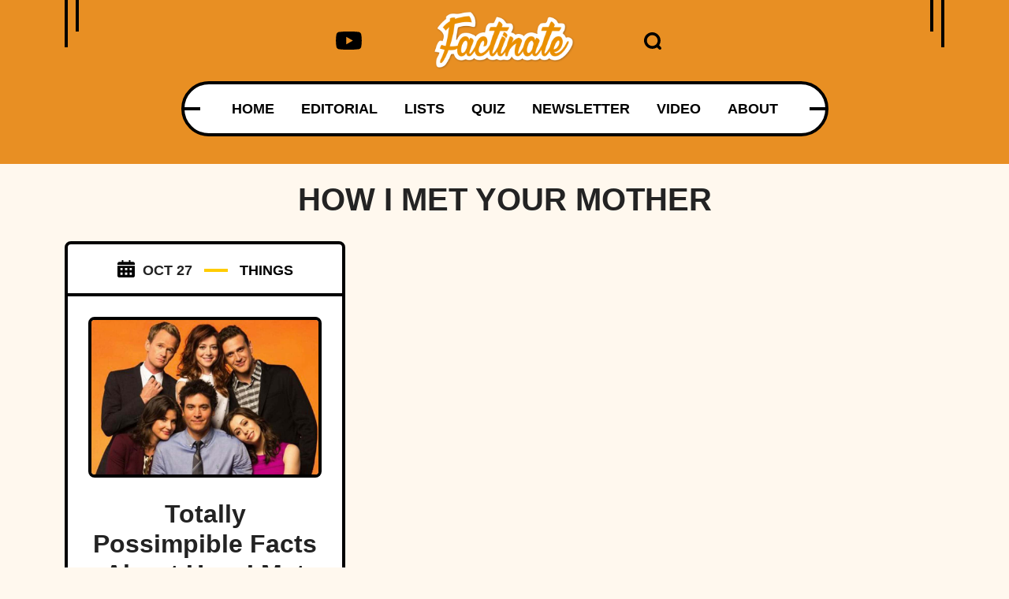

--- FILE ---
content_type: application/javascript; charset=utf-8
request_url: https://fundingchoicesmessages.google.com/f/AGSKWxXg1a_kA3-w2qkbV7AtF8OVDqYA1CjrUsHBEg3PHZzrem5ygBakcqMss8DQw9ZWx7FekQYiYvxLyCkYBr8Z84bkVd9nMVC84A7I50QUcbzsKS3f7wad7fUjXUDUhJQ7MJ_INDI1mx9ltVp1HHM9iuPcWQmsSHfWPyk7WQ_Kd6ucVITpz6bsqZLZgue-/_/park_html_functions.js/ads/300./ad_serve._fbadbookingsystem&/adstakeover.
body_size: -1289
content:
window['357b2b72-ecd8-44ce-b78f-f5d8adde69ec'] = true;